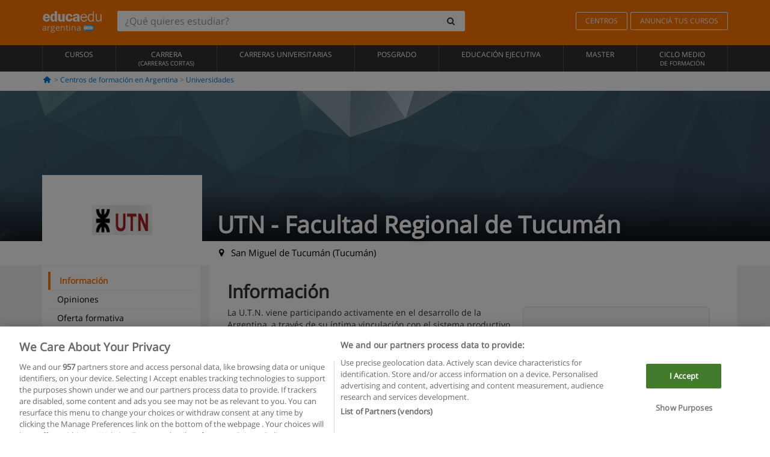

--- FILE ---
content_type: text/html; charset=UTF-8
request_url: https://www.educaedu.com.ar/centros/utn-facultad-regional-de-tucuman-uni798
body_size: 14680
content:
<!DOCTYPE html>
<html lang="es-AR">
    
    <head>
        
        <meta charset="UTF-8">
        <meta http-equiv="X-UA-Compatible" content="IE=edge">
        <meta name="viewport" content="width=device-width, initial-scale=1.0">
           
           <link rel="amphtml" href="https://www.educaedu.com.ar/amp/centros/utn-facultad-regional-de-tucuman-uni798">
        <link rel="canonical" href="https://www.educaedu.com.ar/centros/utn-facultad-regional-de-tucuman-uni798">
    
    <meta name="robots" content="index, follow">
    <meta name="googlebot" content="index, follow">
    <meta name="description" content="La u.t.n. viene participando activamente en el desarrollo de la argentina  a través de su íntima vinculación con el sistema">
    
            
            
        <title> 
                         
     
        UTN - Facultad Regional de Tucumán en San Miguel de Tucumán
            | Educaedu
</title>
        <link rel="dns-prefetch" href="https://static1.educaedu.com.ar/">
        <link rel="preconnect" href="https://static1.educaedu.com.ar/" crossorigin >
        <link rel="dns-prefetch" href="https://statictrack.educatrack.com/">
        <link rel="dns-prefetch" href="https://track.educatrack.com/">
        <link rel="dns-prefetch" href="https://fonts.gstatic.com">
        <link rel="dns-prefetch" href="https://www.googletagmanager.com">
        <link rel="dns-prefetch" href="https://www.google-analytics.com">
        <link rel="preconnect" href="https://statictrack.educatrack.com/" crossorigin>
        <link rel="preconnect" href="https://track.educatrack.com/" crossorigin>
        <link rel="preconnect" href="https://fonts.gstatic.com" crossorigin>
        <link rel="preconnect" href="https://www.googletagmanager.com" crossorigin>        
        <link rel="preconnect" href="https://www.google-analytics.com" crossorigin>

        <link rel="preload" href="https://static1.educaedu.com.ar/build/images/logo-educaedu.svg" fetchpriority="high"  as="image" type="image/svg+xml" >
<link rel="preload" href="https://fonts.gstatic.com/s/opensans/v16/mem8YaGs126MiZpBA-UFVZ0bf8pkAg.woff2" media="(min-width: 768px)" as="font" type="font/woff2" crossorigin>
<link rel="preload" href="https://static1.educaedu.com.ar/build/fonts/icons-educaedu.2e429f28.woff2" media="(min-width: 768px)" as="font" type="font/woff2" crossorigin>
<style>
    @font-face {
        font-family: "Open sans fallback";
        size-adjust: 103.50%;
        ascent-override: 103%;
        src: local("Arial");
    }
</style>            <style>
        .icon-mail-alt:before{content:'\f0e0'}@-ms-viewport{width:device-width}.btn-orange{color:#fff;background-color:#ff7600;border-color:#eb8500;font-weight:700;border-radius:6px;padding:4px 20px;background:#ff7600;background:-webkit-linear-gradient(#fd8c2b,#ff7600);background:-o-linear-gradient(#fd8c2b,#ff7600);background:-moz-linear-gradient(#fd8c2b,#ff7600);background:linear-gradient(#fd8c2b,#ff7600)}.btn-educaedu-old{border-radius:6px;background:#ff7600;background:-webkit-linear-gradient(#fd8c2b,#ff7600);background:-o-linear-gradient(#fd8c2b,#ff7600);background:-moz-linear-gradient(#fd8c2b,#ff7600);background:linear-gradient(#fd8c2b,#ff7600)}.cta{border-top:1px solid #f2f2f2;margin-top:10px;position:fixed;bottom:0;width:100%;left:0;padding:10px;background-color:#fff}.cta a{display:block}.course-content-row{margin-bottom:7px;font-size:12px}.course-content-row.grey-text{font-size:12px}.grey-text{color:#757575;font-family:Arial,Helvetica,sans-serif}.btn-orange{padding:4px 20px}@media screen and (max-width:767px){.btn-educaedu-old{display:block}.btn-educaedu-old{flex-grow:1;font-size:13px}}.course-buttons .btn-educaedu-primary i{display:none}[class^=icon-]:before{font-family:icons-educaedu;font-style:normal;font-weight:400;speak:none;display:inline-block;text-decoration:inherit;width:1em;margin-right:.2em;text-align:center;font-variant:normal;text-transform:none;line-height:1em;margin-left:.2em;-webkit-font-smoothing:antialiased;-moz-osx-font-smoothing:grayscale}.icon-search:before{content:'\e800'}.icon-down-open:before{content:'\e801'}.icon-cancel:before{content:'\e804'}.icon-location:before{content:'\e808'}.icon-home:before{content:'\e815'}.icon-menu:before{content:'\f008'}html{font-family:sans-serif;-ms-text-size-adjust:100%;-webkit-text-size-adjust:100%}body{margin:0}header,nav,section{display:block}a{background-color:transparent}b,strong{font-weight:700}h1{font-size:2em;margin:.67em 0}img{border:0}svg:not(:root){overflow:hidden}button,input{color:inherit;font:inherit;margin:0}button{overflow:visible}button{text-transform:none}button{-webkit-appearance:button}button::-moz-focus-inner,input::-moz-focus-inner{border:0;padding:0}input{line-height:normal}input[type=search]{-webkit-appearance:textfield;-webkit-box-sizing:content-box;-moz-box-sizing:content-box;box-sizing:content-box}input[type=search]::-webkit-search-cancel-button,input[type=search]::-webkit-search-decoration{-webkit-appearance:none}*{-webkit-box-sizing:border-box;-moz-box-sizing:border-box;box-sizing:border-box}:after,:before{-webkit-box-sizing:border-box;-moz-box-sizing:border-box;box-sizing:border-box}html{font-size:10px}body{font-family:"Helvetica Neue",Helvetica,Arial,sans-serif;font-size:14px;line-height:1.42857143;color:#333;background-color:#fff}button,input{font-family:inherit;font-size:inherit;line-height:inherit}a{color:#337ab7;text-decoration:none}img{vertical-align:middle}.img-responsive{display:block;max-width:100%;height:auto}h1,h2,h3,h4{font-family:inherit;font-weight:500;line-height:1.1;color:inherit}h1,h2,h3{margin-top:20px;margin-bottom:10px}h4{margin-top:10px;margin-bottom:10px}h1{font-size:36px}h3{font-size:24px}h4{font-size:18px}p{margin:0 0 10px}ul{margin-top:0;margin-bottom:10px}.container{padding-right:15px;padding-left:15px;margin-right:auto;margin-left:auto}@media (min-width:768px){.container{width:750px}}@media (min-width:992px){.container{width:970px}}@media (min-width:1200px){.container{width:1170px}}.row{margin-right:-15px;margin-left:-15px}.col-md-12,.col-md-3,.col-md-9,.col-sm-4,.col-sm-8,.col-xs-12{position:relative;min-height:1px;padding-right:15px;padding-left:15px}.col-xs-12{float:left}.col-xs-12{width:100%}@media (min-width:768px){.col-sm-4,.col-sm-8{float:left}.col-sm-8{width:66.66666667%}.col-sm-4{width:33.33333333%}}@media (min-width:992px){.col-md-12,.col-md-3,.col-md-9{float:left}.col-md-12{width:100%}.col-md-9{width:75%}.col-md-3{width:25%}}input[type=search]{-webkit-box-sizing:border-box;-moz-box-sizing:border-box;box-sizing:border-box;-webkit-appearance:none;appearance:none}.form-control{display:block;width:100%;height:34px;padding:6px 12px;font-size:14px;line-height:1.42857143;color:#555;background-color:#fff;background-image:none;border:1px solid #ccc;border-radius:4px;-webkit-box-shadow:inset 0 1px 1px rgba(0,0,0,.075);box-shadow:inset 0 1px 1px rgba(0,0,0,.075)}.form-control::-moz-placeholder{color:#999;opacity:1}.form-control:-ms-input-placeholder{color:#999}.form-control::-webkit-input-placeholder{color:#999}.form-control::-ms-expand{background-color:transparent;border:0}.btn{display:inline-block;margin-bottom:0;font-weight:400;text-align:center;white-space:nowrap;vertical-align:middle;-ms-touch-action:manipulation;touch-action:manipulation;background-image:none;border:1px solid transparent;padding:6px 12px;font-size:14px;line-height:1.42857143;border-radius:4px}.btn-default{color:#333;background-color:#fff;border-color:#ccc}.fade{opacity:0}.collapse{display:none}.input-group{position:relative;display:table;border-collapse:separate}.input-group .form-control{position:relative;z-index:2;float:left;width:100%;margin-bottom:0}.input-group .form-control,.input-group-btn{display:table-cell}.input-group-btn{width:1%;white-space:nowrap;vertical-align:middle}.input-group .form-control:first-child,.input-group-btn:last-child>.btn:not(:last-child):not(.dropdown-toggle){border-top-right-radius:0;border-bottom-right-radius:0}.input-group-btn:last-child>.btn{border-top-left-radius:0;border-bottom-left-radius:0}.input-group-btn{position:relative;font-size:0;white-space:nowrap}.input-group-btn>.btn{position:relative}.input-group-btn>.btn+.btn{margin-left:-1px}.input-group-btn:last-child>.btn{z-index:2;margin-left:-1px}.nav{padding-left:0;margin-bottom:0;list-style:none}.nav>li{position:relative;display:block}.nav>li>a{position:relative;display:block;padding:10px 15px}.navbar{position:relative;min-height:50px;margin-bottom:20px;border:1px solid transparent}.navbar-collapse{padding-right:15px;padding-left:15px;overflow-x:visible;border-top:1px solid transparent;-webkit-box-shadow:inset 0 1px 0 rgba(255,255,255,.1);box-shadow:inset 0 1px 0 rgba(255,255,255,.1);-webkit-overflow-scrolling:touch}.container>.navbar-collapse,.container>.navbar-header{margin-right:-15px;margin-left:-15px}.navbar-brand{float:left;height:50px;padding:15px;font-size:18px;line-height:20px}.navbar-brand>img{display:block}@media (min-width:768px){.navbar{border-radius:4px}.navbar-header{float:left}.navbar-collapse{width:auto;border-top:0;-webkit-box-shadow:none;box-shadow:none}.navbar-collapse.collapse{display:block!important;height:auto!important;padding-bottom:0;overflow:visible!important}.container>.navbar-collapse,.container>.navbar-header{margin-right:0;margin-left:0}.navbar>.container .navbar-brand{margin-left:-15px}.navbar-toggle{display:none}}.navbar-toggle{position:relative;float:right;padding:9px 10px;margin-right:15px;margin-top:8px;margin-bottom:8px;background-color:transparent;background-image:none;border:1px solid transparent;border-radius:4px}.navbar-nav{margin:7.5px -15px}.navbar-nav>li>a{padding-top:10px;padding-bottom:10px;line-height:20px}@media (min-width:768px){.navbar-nav{float:left;margin:0}.navbar-nav>li{float:left}.navbar-nav>li>a{padding-top:15px;padding-bottom:15px}.navbar-form .form-control{display:inline-block;width:auto;vertical-align:middle}.navbar-form .input-group{display:inline-table;vertical-align:middle}.navbar-form .input-group .form-control,.navbar-form .input-group .input-group-btn{width:auto}.navbar-form .input-group>.form-control{width:100%}}.navbar-form{padding:10px 15px;margin-right:-15px;margin-left:-15px;border-top:1px solid transparent;border-bottom:1px solid transparent;-webkit-box-shadow:inset 0 1px 0 rgba(255,255,255,.1),0 1px 0 rgba(255,255,255,.1);box-shadow:inset 0 1px 0 rgba(255,255,255,.1),0 1px 0 rgba(255,255,255,.1);margin-top:8px;margin-bottom:8px}@media (min-width:768px){.navbar-form{width:auto;padding-top:0;padding-bottom:0;margin-right:0;margin-left:0;border:0;-webkit-box-shadow:none;box-shadow:none}.navbar-right{float:right!important;margin-right:-15px}}.navbar-default{background-color:#f8f8f8;border-color:#e7e7e7}.navbar-default .navbar-nav>li>a{color:#777}.navbar-default .navbar-collapse{border-color:#e7e7e7}button.close{padding:0;background:0 0;border:0;-webkit-appearance:none;appearance:none}.modal{position:fixed;top:0;right:0;bottom:0;left:0;z-index:1050;display:none;overflow:hidden;-webkit-overflow-scrolling:touch;outline:0}.modal.fade .modal-dialog{-webkit-transform:translate(0,-25%);-ms-transform:translate(0,-25%);-o-transform:translate(0,-25%);transform:translate(0,-25%)}.modal-dialog{position:relative;width:auto;margin:10px}.modal-content{position:relative;background-color:#fff;-webkit-background-clip:padding-box;background-clip:padding-box;border:1px solid #999;border:1px solid rgba(0,0,0,.2);border-radius:6px;-webkit-box-shadow:0 3px 9px rgba(0,0,0,.5);box-shadow:0 3px 9px rgba(0,0,0,.5);outline:0}.modal-header{padding:15px;border-bottom:1px solid #e5e5e5}.modal-header .close{margin-top:-2px}.modal-title{margin:0;line-height:1.42857143}@media (min-width:768px){.modal-dialog{width:600px;margin:30px auto}.modal-content{-webkit-box-shadow:0 5px 15px rgba(0,0,0,.5);box-shadow:0 5px 15px rgba(0,0,0,.5)}}.container:after,.container:before,.modal-header:after,.modal-header:before,.nav:after,.nav:before,.navbar-collapse:after,.navbar-collapse:before,.navbar-header:after,.navbar-header:before,.navbar:after,.navbar:before,.row:after,.row:before{display:table;content:" "}.container:after,.modal-header:after,.nav:after,.navbar-collapse:after,.navbar-header:after,.navbar:after,.row:after{clear:both}.hidden{display:none!important}.visible-xs{display:none!important}@media (max-width:767px){.visible-xs{display:block!important}.hidden-xs{display:none!important}}body{font-family:'Open sans',Helvetica,Arial,sans-serif;background-color:transparent}h1,h2,h3,h4{font-family:'Open sans',Helvetica,Arial,sans-serif}.btn{font-family:"Open sans",Helvetica,Arial,sans-serif}h1{font-weight:600;margin-top:0;margin-bottom:0;font-size:16px;line-height:18px}h2{font-size:24px;margin-bottom:20px;font-weight:600;color:#333}a{color:#337ab7}@media (max-width:384px){h2{font-size:18px}}h3{font-size:18px}.form-control{-webkit-box-shadow:none;box-shadow:none}@media only screen and (max-width:767px){.hidden-xs{display:none!important}}@media only screen and (max-width:360px){.hidden-xxs{display:none!important}.hidden-xs{display:none!important}}.btn,.form-control{border-radius:2px}.back-to-top{position:fixed;bottom:20px;right:20px;display:none;z-index:9;border-radius:50%;height:35px;width:35px;background-color:transparent;font-size:21px;color:#b7b7b7;padding:0;-ms-transform:rotate(180deg);-webkit-transform:rotate(180deg);transform:rotate(180deg)}[class^=icon-]:before{visibility:visible}.form-control::-webkit-input-placeholder{font-style:normal}.form-control::-moz-placeholder{font-style:normal}.form-control:-ms-input-placeholder{font-style:normal}.form-control:-moz-placeholder{font-style:normal}a{color:#0076d1}button.close{-webkit-appearance:none;padding:0;background:0 0;border:0}.close{float:right;font-size:21px;font-weight:700;line-height:1;color:#000;text-shadow:0 1px 0 #fff;opacity:.2}.SimpleBreadcrumb_container{padding:15px;font-size:12px;width:100%}.breadcrumb-element:not(:last-child):after{content:' > ';color:#999}.barracookies{z-index:99999;position:fixed;left:0;right:0;bottom:0;padding:5px;background:#f5f5f5;line-height:20px;font-size:12px;text-align:center;box-sizing:border-box;display:none}.barracookies a.view-more{color:#f04d00;text-decoration:none;font-size:12px}.barracookies button.cookie-bar-close-option{background-color:transparent;border:0;color:#f04d00}.barracookies .container{position:relative}.barracookies .container .container-text{width:auto;height:auto;margin:0 auto;position:relative;display:inline}.modal{padding-right:0!important}.modal button.close{-webkit-appearance:none;padding:0;background:0 0;border:0}.modal .close{float:right;font-size:21px;font-weight:700;line-height:1;color:#000;text-shadow:0 1px 0 #fff;opacity:.2}.modal-educaedu-old .close{margin-top:-26px;background-color:#ff7800!important;padding:2px 10px!important;opacity:1;border:0;color:#fff;text-shadow:none;position:absolute;z-index:99;right:0;top:1px}.modal-educaedu-old .modal-header .modal-title{display:none}.modal-educaedu-old .modal-header{padding:0;margin-top:-1px}.modal-educaedu-old .modal-content{border-radius:0}.modal-dialog{margin:60px auto 0}.modal-content{border:0}.modal-content-big{width:60%}@media (max-width:1200px){.modal-content-big{width:90%}}.modal-iframe{position:absolute;top:0;left:0}@media screen and (-webkit-min-device-pixel-ratio:0){input{font-size:16px!important}}ul.full-width li span{display:block;font-size:10px;margin-top:-6px}ul.full-width{width:100%}ul.full-width li{list-style:none;text-align:center;border-right:1px solid #545454;-webkit-box-flex:1;-ms-flex-positive:1;flex-grow:1}ul.full-width li:first-child{border-left:1px solid #545454}ul.full-width li a{display:block;text-decoration:none}@media only screen and (max-width:995px){ul.full-width li,ul.full-width li:first-child{border-right:none;border-left:none}ul.full-width li a{font-size:12px}ul.full-width li span{font-size:8px}}ul.full-width{display:table;table-layout:fixed;display:-webkit-box;display:-ms-flexbox;display:flex;-webkit-box-orient:horizontal;-webkit-box-direction:normal;-ms-flex-direction:row;flex-direction:row}.navbar-collapse{padding-right:0;padding-left:0}.navbar-orange{background:#ff7600;margin-bottom:0;border-radius:0}.navbar-orange a{color:#fff}.navbar-orange .navbar-brand{height:auto;padding:18px 15px 14px;font-size:14px}.navbar-brand span img{vertical-align:baseline;height:9px}.navbar-orange .navbar-brand>img{height:18px}.navbar-orange .navbar-nav>li>a{border:1px solid;padding-top:4px;padding-bottom:4px;margin-top:20px;margin-left:5px;font-size:12px}.navbar-orange .navbar-right{margin-right:0}.navbar-nav>li>a{padding-top:25px;padding-bottom:25px}.navbar{min-height:0;margin-bottom:0;border-radius:0;border:0}.navbar-toggle{margin-bottom:0;font-size:21px;color:#fff;padding:5px 0;border-radius:2px}.navbar-default{background-color:#303030}.navbar-default .navbar-nav>li>a{color:#fff}.navbar-default .navbar-nav>li>a{font-size:12px;padding:6px 0 4px;text-transform:uppercase;height:100%}.navbar-brand>img{vertical-align:baseline;width:100px}.navbar-form{padding:10px;display:inline-block}.navbar-form .input-group-btn .btn{border-left-color:transparent}.navbar-form .form-control{border:0;-webkit-box-shadow:none;box-shadow:none}.navbar-form .btn,.navbar-form .form-control{border:1px solid #fff}@media only screen and (max-width:767px){.navbar-orange .navbar-brand{padding:12px 16px 10px 15px}.li-centers{border-top:1px solid #545454}.navbar-form .input-group>.form-control{width:100%}.navbar-form{margin-top:0;margin-bottom:0;padding-top:0;border-top:0;box-shadow:none;display:block}.navbar-brand>img{width:100px}}.header-buscador button,.header-buscador input{border:0;box-shadow:none}.header-buscador .btn-close{display:none}.header-buscador .input-group-btn .btn{border-top-right-radius:3px!important;border-bottom-right-radius:3px!important}@media (max-width:767px){.barracookies .container .container-text{display:block}.header-buscador{max-width:100%;position:fixed;z-index:10;top:0;right:15px;border:0;left:15px;background:#fff;border-bottom:1px solid #ccc;box-shadow:0 0 5px rgba(0,0,0,.2)}.header-buscador .navbar-form{margin-right:0;margin-left:0;margin-top:12px;margin-bottom:2px}.header-search-action-button{background-color:#ff7600;color:#fff;border:1px solid #ff7600!important;border-radius:3px!important}.header-search-action-button .icon-search:before{font-size:18px}.header-buscador .btn-close{border:0;margin-left:2px;display:inline-block;background-color:transparent;color:var(--color-grisoscuro)}.header-buscador .input-group-btn{padding-left:10px}.header-buscador .navbar-form input{border-bottom:1px solid}}@media (min-width:768px){.header-buscador.collapse{display:inline-table!important}.header-buscador{width:calc(100% - 480px)}.header-buscador .navbar-form,.header-buscador .navbar-form .input-group{width:100%}}header h1{font-size:24px;line-height:40px;text-align:left;font-weight:400;color:#fff}header a,header h1,nav a{font-family:'Open Sans',sans-serif}ul{list-style:none}h2,h3,h4,header h1{font-family:var(--headings-font);margin-top:1.5em;margin-bottom:.1em;line-height:1.5em!important;font-weight:700}h2{font-size:30px}h3{font-weight:700;font-size:21px}h4{font-size:18px;font-weight:600}div>h2:first-child{margin-top:0}p{margin:0 0 20px}:root{--scrollspy-height:51px}.side-menu-block{position:-webkit-sticky;position:-moz-sticky;position:-o-sticky;position:-ms-sticky;position:sticky;top:0;z-index:5}.side-menu{background-color:#fff;-webkit-box-shadow:0 2px 3px 0 rgba(0,0,0,.07);-moz-box-shadow:0 0 9px 0 rgba(0,0,0,.07);box-shadow:0 2px 3px 0 rgba(0,0,0,.07);margin:0 -15px;height:var(--scrollspy-height);z-index:12;overflow-y:hidden;border-bottom:1px solid #f2f2f2;border-top:1px solid #f2f2f2}.side-menu ul{padding:0;margin:0}.side-menu li{border:none;line-height:18px;margin-bottom:0;background-color:#fff;border-top:1px solid #eee;position:relative;margin-top:0}.side-menu li:first-child{border-top:0}.side-menu .link{padding:16px 50px 16px 15px;color:#000;display:block;width:100%;overflow:hidden;white-space:nowrap;text-overflow:ellipsis;font-size:1.2em}.side-menu .link.active{color:#ff7600;text-decoration:none;font-weight:600}.side-menu .open-button{position:absolute;top:0;bottom:0;right:0;text-align:right;background-color:transparent;border:0;height:51px;width:100%;padding:15px 25px}.side-menu-logo{display:none}@media (min-width:768px){.side-menu-block{top:15px}.side-menu{height:auto;padding:10px;margin:auto;-webkit-box-shadow:none;-moz-box-shadow:none;box-shadow:none}.side-menu ul{transform:translateY(0)!important}.side-menu .link{padding:6px 30px 6px 15px;white-space:break-spaces;font-size:1em}.side-menu .link.active{border-left:4px solid #ff7600}.side-menu .open-button{display:none}}.center-detail-body{background-color:#f2f2f2}.center-detail-block{background-color:#fff;margin-bottom:20px;padding:20px 0}@media (min-width:768px){.center-detail-block{padding-left:15px;padding-right:15px}}.SimpleBreadcrumb_container{background-color:#fff;padding:5px 15px 10px}.ficha .navbar-brand{width:224px;height:130px;float:left;padding:0;margin-top:-80px;margin-left:0!important;overflow:hidden;background:#fff;text-align:center;line-height:160px;color:#fff!important;font-size:2em;position:relative}@media (min-width:768px){.ficha .navbar-brand{width:220px}.ficha .navbar-brand img{max-width:190px;width:auto}}@media (min-width:992px){.ficha .navbar-brand{width:214px;height:120px;margin-top:-80px}}.ficha .navbar-brand img{position:absolute;margin:auto;top:0;left:0;right:0;bottom:0}@media (min-width:1200px){.ficha .navbar-brand{width:266px;height:150px;margin-top:-110px}.ficha .navbar-brand img{max-width:240px}}.fondo-imagen{overflow:hidden;height:250px;position:relative}.fondo-imagen img{width:100%;height:auto;position:absolute;top:0;bottom:0;margin-top:auto;margin-bottom:auto}@media (min-width:768px){.SimpleBreadcrumb_container{background-color:transparent}.fondo-negro{background:rgba(0,0,0,.7);background:-webkit-linear-gradient(transparent,rgba(0,0,0,.7));background:-o-linear-gradient(transparent,rgba(0,0,0,.7));background:-moz-linear-gradient(transparent,rgba(0,0,0,.7));background:linear-gradient(transparent,rgba(0,0,0,.7));height:90px;margin-top:-90px;position:absolute;width:100%}}.site-name{color:#fff;font-size:2.8em;line-height:45px!important;margin-bottom:46px!important;bottom:0;text-shadow:0 0 10px rgba(0,0,0,.5);margin-left:25px;position:absolute;display:inline-block}@media (max-width:992px){.site-name{font-size:2.4em}}@media (max-width:767px){.fondo-imagen{max-height:70px}.site-name{position:inherit;color:#000;font-size:20px;line-height:1.4em!important;text-shadow:none;padding:5px 0;margin-bottom:0!important;margin-left:0;margin-top:0}.ficha .navbar-brand{max-width:100px;max-height:55px;float:left;margin-top:-22px;margin-right:10px;border:3px solid #fff}}.site-description{color:#000;font-size:1.1em;float:left;margin-top:9px!important;margin-left:22px;position:absolute}.center-header{max-height:360px;overflow:hidden}@media (max-width:490px){.site-description{color:#fff;font-size:1.3em;float:left;margin-top:-80px!important;margin-left:125px}}.back-to-top{bottom:55px}.center-logo{display:none;grid-area:center-logo}.course-title{grid-area:course-title}.course-info{grid-area:course-info}.course-description{display:none;grid-area:course-description}.course-buttons{grid-area:course-buttons}.course-download-button{grid-area:course-download-button}.course-whatsapp-button{grid-area:course-whatsapp-button}.course-info-button{grid-area:course-info-button}.sf-minitoolbar{background-color:#222;border-top-left-radius:4px;bottom:0;box-sizing:border-box;display:none;height:36px;padding:6px;position:fixed;right:0;z-index:99999}.sf-minitoolbar button{background-color:transparent;padding:0;border:none}.sf-minitoolbar svg{max-height:24px;max-width:24px;display:inline}.sf-toolbar-clearer{clear:both;height:36px}.sf-display-none{display:none}.sf-toolbarreset *{box-sizing:content-box;vertical-align:baseline;letter-spacing:normal;width:auto}.sf-toolbarreset{background-color:#222;bottom:0;box-shadow:0 -1px 0 rgba(0,0,0,.2);color:#eee;font:11px Arial,sans-serif;left:0;margin:0;padding:0 36px 0 0;position:fixed;right:0;text-align:left;text-transform:none;z-index:99999;direction:ltr;-webkit-font-smoothing:subpixel-antialiased;-moz-osx-font-smoothing:auto}.sf-toolbarreset svg{height:20px;width:20px;display:inline-block}.sf-toolbarreset .sf-cancel-button{color:#444}.sf-toolbarreset .hide-button{background:#444;display:block;position:absolute;top:0;right:0;width:36px;height:36px;text-align:center;border:none;margin:0;padding:0}.sf-toolbarreset .hide-button svg{max-height:18px;margin-top:1px}.sf-toolbar-block{display:block;float:left;height:36px;margin-right:0;white-space:nowrap;max-width:15%}.sf-toolbar-block>a{display:block;text-decoration:none;background-color:transparent;color:inherit}.sf-toolbar-block span{display:inline-block}.sf-toolbar-block .sf-toolbar-value{color:#f5f5f5;font-size:13px;line-height:36px;padding:0}.sf-toolbar-block .sf-toolbar-info{border-collapse:collapse;display:table;z-index:100000}.sf-toolbar-block .sf-toolbar-info-piece{border-bottom:3px solid transparent;display:table-row}.sf-toolbar-block .sf-toolbar-info-piece:last-child{margin-bottom:0}.sf-toolbar-block .sf-toolbar-info-piece b{color:#aaa;display:table-cell;font-size:11px;padding:4px 8px 4px 0}.sf-toolbar-block:not(.sf-toolbar-block-dump) .sf-toolbar-info-piece span{color:#f5f5f5}.sf-toolbar-block .sf-toolbar-info-piece span{font-size:12px}.sf-toolbar-block .sf-toolbar-info{background-color:#444;bottom:36px;color:#f5f5f5;display:none;padding:9px 0;position:absolute}.sf-toolbar-block .sf-toolbar-icon{display:block;height:36px;padding:0 7px;overflow:hidden;text-overflow:ellipsis}.sf-toolbar-block-request .sf-toolbar-icon{padding-left:0;padding-right:0}.sf-toolbar-block .sf-toolbar-icon svg{border-width:0;position:relative;top:8px;vertical-align:baseline}.sf-toolbar-block .sf-toolbar-icon svg+span{margin-left:4px}.sf-toolbar-icon .sf-toolbar-value{display:none}@media (min-width:768px){.sf-toolbar-icon .sf-toolbar-value{display:inline}.sf-toolbar-block .sf-toolbar-icon svg{top:6px}.sf-toolbar-block .sf-toolbar-icon{padding:0 10px}.sf-toolbar-block-request .sf-toolbar-icon{padding-left:0;padding-right:0}.sf-toolbar-block .sf-toolbar-info-piece b{font-size:12px}.sf-toolbar-block .sf-toolbar-info-piece span{font-size:13px}}        
    </style>
        
         
        
        <link rel="shortcut icon" href="https://static1.educaedu.com.ar/build/images/favicon-educaedu.ico">
        <link rel="apple-touch-icon" href="https://static1.educaedu.com.ar/apple-touch-icon.png">
        
        <script>
            window.onerror = function (msg, file, lineNo, columnNo, error){
                if(/googlebot/i.test(navigator.userAgent)){
                    return false;
                }
                var params = 'url='+window.location.href+'&line='+lineNo+'&col='+columnNo+'&message='+msg+'&error='+error+'&file='+file;
                var xhttp = new XMLHttpRequest();
                xhttp.open('POST','/js-errors',true);
                xhttp.setRequestHeader('Content-type', 'application/x-www-form-urlencoded');
                xhttp.send(params);
                if(typeof error !== 'undefined') {
                    dataLayer = dataLayer || [];
                    dataLayer.push({'event':'error_js'});
                }
                return false;
            };
        </script>

                    <script>var userEmail = '';</script>
                
            <script>
        var pageOptions = { 
            'pubId' : 'pub-0159970609929852',
            'channel': '3662428415',
            'adtest': 'off',                   
            'hl': 'es',
            'ie': 'utf8',
            'oe': 'utf8',
            'mode': '',
            'siteLinks': false,
            'personalizedAds': true,
            'styleId': '5412800633',
            'query': 'Utn facultad regional de tucumán en Argentina',
            'number': 3
        };

        var adblocks = [{'container' : 'adsgoogle2'}]; 

                 
            adblocks.push({'container' : 'adsgoogle1'}); 
         

    </script> 
        
        <!-- Google Tag Manager -->
        <script>(function(w,d,s,l,i){w[l]=w[l]||[];w[l].push({'gtm.start':
        new Date().getTime(),event:'gtm.js'});var f=d.getElementsByTagName(s)[0],
        j=d.createElement(s),dl=l!='dataLayer'?'&l='+l:'';j.async=true;j.src=
        'https://www.googletagmanager.com/gtm.js?id='+i+dl;f.parentNode.insertBefore(j,f);
        })(window,document,'script','dataLayer','GTM-NWCBB9P');</script>
        <!-- End Google Tag Manager -->
        
                      
        <script async='async' src='https://www.googletagservices.com/tag/js/gpt.js'></script>
<script>
  var googletag = googletag || {};
  googletag.cmd = googletag.cmd || [];
</script>

<script>
var gptAdSlots = [];

googletag.cmd.push(function() {

    var map_sidebar_1 = googletag.sizeMapping()
        .addSize([0, 0], [[300, 250]])
        .addSize([320,0], [[300, 250]])
        .addSize([480,0], [[300, 250]])
        .addSize([768,0], [])
        .addSize([992,0], [[300, 250]])
        .build(); 

    var map_sidebar_2 = googletag.sizeMapping()
        .addSize([0, 0], [[300, 250]])
        .addSize([320,0], [[300, 250]])
        .addSize([768,0], [[160, 600],[120, 600]])
        .build();

    var map_content_1 = googletag.sizeMapping()
        .addSize([0, 0], [[300, 250]])
        .addSize([768,0], [[468,60]])
        .addSize([1200,0], [[728, 90]])
        .build();

    var map_content_2 = googletag.sizeMapping()
        .addSize([0, 0], [[300, 250]])
        .addSize([768,0], [[468,60]])
        .addSize([1200,0], [[728, 90]])
        .build();

    var map_content_3 = googletag.sizeMapping()
        .addSize([0, 0], [[300, 250]])
        .addSize([768,0], [[468,60]])
        .addSize([1200,0], [[728, 90]])
        .build();
        
    var map_leaderboard = googletag.sizeMapping()
        .addSize([0, 0], [[320, 50]])
        .addSize([320,0], [[320, 100],[320, 50]])
        .addSize([480,0], [[468, 60]])
        .addSize([768,0], [[728, 90]])
        .addSize([992,0], [[970, 90],[728, 90]])
        .build();

                gptAdSlots[0] = googletag.defineSlot('/41992410/EDU_CONTENT_1', [[468, 60], [300, 250], [728, 90]], 'div-gpt-ad-1645100302473-0')
            .defineSizeMapping(map_content_1)
            .setCollapseEmptyDiv(true)
            .addService(googletag.pubads());    
                    gptAdSlots[1] = googletag.defineSlot('/41992410/EDU_CONTENT_2', [[468, 60], [300, 250], [728, 90]], 'div-gpt-ad-1645100382073-0')
            .defineSizeMapping(map_content_2)
            .setCollapseEmptyDiv(true)
            .addService(googletag.pubads());    
                    gptAdSlots[2] = googletag.defineSlot('/41992410/EDU_CONTENT_2', [[468, 60], [300, 250], [728, 90]], 'div-gpt-ad-1645100432413-0')
            .defineSizeMapping(map_content_3)
            .setCollapseEmptyDiv(true)
            .addService(googletag.pubads());    
                        

    googletag.enableServices();
});
</script>
        
    </head>
    
    <body>
                 
        <!-- Google Tag Manager (noscript) -->
        <noscript><iframe src="https://www.googletagmanager.com/ns.html?id=GTM-NWCBB9P"
        height="0" width="0" style="display:none;visibility:hidden"></iframe></noscript>
        <!-- End Google Tag Manager (noscript) -->
        
        
                        <header class="header navbar navbar-orange country-code-ar">
        <div class="container">
            
            <div class="navbar-header">
                <button  type="button" class="dev-open-menu navbar-toggle collapsed" aria-label="Menú" data-toggle="collapse" data-target="#navbar" aria-expanded="false" aria-controls="navbar">
                    <i class="icon-menu"></i>
                    <i class="icon-cancel ri-close-circle-line hidden"></i>
                </button>
                <button type="button" class="dev-open-search navbar-toggle collapsed" aria-label="buscar" data-toggle="collapse" data-target="#navbar-buscador" aria-expanded="false" aria-controls="navbar-buscador">
                    <span class="icon-search"></span>
                </button>

                <a class="navbar-brand" href="https://www.educaedu.com.ar/" title="Educaedu Argentina">
                                            <img src="https://static1.educaedu.com.ar/build/images/logo-educaedu.svg" onerror="this.onerror=null; this.src='https://static1.educaedu.com.ar/build/images/logo-educaedu.png'" width="300" height="55" alt="Educaedu">                        
                                        <span class="hidden-xxs">
                        argentina
                        <img src="https://static1.educaedu.com.ar/build/images/ar.gif" alt="" width="16" height="11">
                    </span>
                </a> 
            </div>

            <div id="navbar-buscador" class="navbar-collapse collapse header-buscador" aria-expanded="false" role="navigation">
                <form class="navbar-form" method="get" action="https://www.educaedu.com.ar/nf/search.php">
                    <div class="input-group">
                        <input type="search" name="txtBusqueda" id="header_search_text" aria-label="¿Qué quieres estudiar?" class="header_search_text form-control" placeholder="¿Qué quieres estudiar?">
                        <span class="input-group-btn">
                            <button class="btn btn-default header-search-action-button" aria-label="buscar" type="submit">
                                <span class="icon-search"></span>
                            </button>
                            <button class="btn btn-close" type="button" aria-label="Cerrar"  data-toggle="collapse" data-target="#navbar-buscador">
                                <i class="icon-cancel ri-close-circle-line"></i>
                            </button>
                        </span>
                    </div>
                </form>
            </div>

            <ul class="nav navbar-nav navbar-right hidden-xs">               
                <li>
                                        <a href="https://www.educaedu.com.ar/centros" class="btn" title="Centros">
                        CENTROS
                    </a>
                </li>
                <li>
                    <a href="https://www.educaedu.com.ar/acceso-centros/anuncia-tus-cursos.php" class="btn" title="Anunciá tus cursos">
                        ANUNCIÁ TUS CURSOS
                    </a>
                </li>
            </ul>

        </div>
    </header>

    <nav class="navbar navbar-default">
        <div class="container">

            <div id="navbar" class="collapse navbar-collapse">

                <ul class="nav navbar-nav full-width">
                                    
                                                                                                                                                                                            
                                                                                                    <li class="">
                        <a href="https://www.educaedu.com.ar/cursos" title="Cursos">
                            Cursos
                                                    </a>
                    </li>
                    
                                    
                                                                                        
                                                                                                    <li class="">
                        <a href="https://www.educaedu.com.ar/carrera" title="Carrera (Carreras Cortas)">
                            Carrera
                            <span>(Carreras Cortas)</span>                        </a>
                    </li>
                    
                                    
                                                                                                                                                                                            
                                                                                                    <li class="">
                        <a href="https://www.educaedu.com.ar/carreras-universitarias" title="Carreras universitarias">
                            Carreras universitarias
                                                    </a>
                    </li>
                    
                                    
                                                                                                                                                                                            
                                                                                                    <li class="">
                        <a href="https://www.educaedu.com.ar/postgrado" title="Posgrado">
                            Posgrado
                                                    </a>
                    </li>
                    
                                    
                                                                                                                                                                                            
                                                                                                    <li class="">
                        <a href="https://www.educaedu.com.ar/educacion-ejecutiva" title="Educación Ejecutiva">
                            Educación Ejecutiva
                                                    </a>
                    </li>
                    
                                    
                                                                                                                                                                                            
                                                                                                    <li class="">
                        <a href="https://www.educaedu.com.ar/master" title="Master">
                            Master
                                                    </a>
                    </li>
                    
                                    
                                                                                                                                                                                            
                                                                                                    <li class="">
                        <a href="https://www.educaedu.com.ar/ciclo-medio-de-formacion" title="Ciclo Medio de Formación">
                            Ciclo Medio
                            <span>de Formación</span>                        </a>
                    </li>
                    
                                    <li class="li-centers visible-xs">
                                                <a href="https://www.educaedu.com.ar/centros" class="btn" title="Centros">
                            CENTROS
                        </a>
                    </li>
                </ul>

            </div>

        </div>
    </nav>            
        
        
        
    <div class="container">
        
<div class="row">
    <div id="header.page.breadcrumb" class="col-xs-12 SimpleBreadcrumb_container">
                    <span class="breadcrumb-element">
                        <a href="https://www.educaedu.com.ar/"
                           title="Ir a Inicio" class="SimpleBreadcrumb_link"><i class="icon-home"></i></a>
                    </span>
        <span class="breadcrumb-element">
                                                            <a href="https://www.educaedu.com.ar/centros" title="Centros de formación en Argentina" class="SimpleBreadcrumb_link">Centros de formación en Argentina</a>
                    </span>
                                                    <span class="breadcrumb-element">
                                <a href="https://www.educaedu.com.ar/centros/universidades" title="Universidades" class="SimpleBreadcrumb_link">
                                    Universidades
                                </a>
                            </span>
                        </div>
                                                                                                                                                                                                    
                <script type="application/ld+json">
                        {"@context":"https:\/\/schema.org","@type":"BreadcrumbList","itemListElement":[{"@type":"ListItem","position":1,"name":"Ir a Inicio","item":{"id":"https:\/\/www.educaedu.com.ar\/"}},{"@type":"ListItem","position":2,"name":"Centros de formaci\u00f3n en Argentina","item":{"id":"https:\/\/www.educaedu.com.ar\/centros"}},{"@type":"ListItem","position":3,"name":"Universidades","item":{"id":"https:\/\/www.educaedu.com.ar\/centros\/universidades"}},{"@type":"ListItem","position":4,"name":"UTN - Facultad Regional de Tucum\u00e1n"}]}
                    </script>
    </div>
    </div>
    
        <div class="center-header  ">
        <div class="fondo-imagen">
            <img src="https://static1.educaedu.com.ar/img/centers-header/default_header_mobile.jpg" 
                 srcset="https://static1.educaedu.com.ar/img/centers-header/default_header_mobile.jpg 360w, https://static1.educaedu.com.ar/img/centers-header/default_header.jpg 1750w" 
                 sizes="(max-width: 767px) 360px, 100vw" 
                 alt="" 
                 height="130" 
                 width="400">
        </div>
        <div class="fondo-negro"></div>
    </div>      
    
    <header id="header" class="ficha container  "> 
    <div class="row">
        <div class="col-md-12">
            <div class="ficha-header">
                <div class="navbar-brand"><img class="img-responsive" src="https://static1.educaedu.com.ar/logos/10/798.jpg" alt="UTN - Facultad Regional de Tucumán"></div>
                    <script>
        dataLayer = dataLayer || [];

        var centerViewsObj = dataLayer.find(item => item.centerViews);
        if (centerViewsObj) {
            centerViewsObj.centerViews.push({'idMaestro': 104447, 'name': 'UTN - Facultad Regional de Tucumán'});
        } else {
            dataLayer.push({
                'centerViews': [{'idMaestro': 104447, 'name': 'UTN - Facultad Regional de Tucumán'}]
            });
        }
    </script>
                <div class="site-name-block">
                    <h1 class="site-name"> UTN - Facultad Regional de Tucumán </h1>
                                            <span class="site-description hidden-xs"><i class="icon-location ri-map-pin-line"></i>
                                                                                                                                                                                                                                                                                                                                                                                                                                                        
                                                        San Miguel de Tucumán (Tucumán)
        
                                                                        </span>                    
                </div>
            </div>
        </div>
    </div>    
</header>

    <section class="center-detail-body">
        <div class="container">
            <div class="row">
                                    <div class="col-md-3 col-sm-4 col-xs-12 side-menu-block">                    
                        <div class="side-menu-content">
    <div class="side-menu">
        <div class="side-menu-logo"><img class="img-responsive" src="https://static1.educaedu.com.ar/logos/10/798.jpg" alt="UTN - Facultad Regional de Tucumán"></div>        
        <ul>
                            <li><a href="#anchor-info" class="link active">Información</a></li>
                
                        

                                    <li><a href="#anchor-opiniones" class="link">Opiniones</a></li>
                        
                        <li><a href="#anchor-cursos" class="link">Oferta formativa</a></li>
                       
                    </ul>
        <span class="open-button"><i class="icon-down-open"></i></span>
    </div>
    <div class="cta"><a href="#anchor-cursos" class="btn btn-orange btn-educaedu-old"><i class="icon-mail-alt"></i> Solicita información</a></div>
</div>                    </div>
                                
                <div class="col-md-9 col-sm-8 col-xs-12  center-detail-content scroll-container">
                                                    <div id="anchor-info" class="row center-info center-detail-block scrollspy">
            <div class="col-xs-12">
                           
                                   
                            </div>        
            
            <div class="col-xs-12">
                <h2>Información</h2>
                
                                                      
    <div class="col-md-5 col-xs-12 pull-right seal-block-container">
        <div class="seal-block-row" >

                            <div class="col-md-12 col-xs-6 global-rating seal-block"> 
                    <div class="global-rating-value">4</div>
                    <div class="stars stars-big">
                        <ul>
                                                                                            <li><i class="icon-star"></i></li>
                                                                                                                            <li><i class="icon-star"></i></li>
                                                                                                                            <li><i class="icon-star"></i></li>
                                                                                                                            <li><i class="icon-star"></i></li>
                                                                                                                            <li><i class="icon-star-empty"></i></li>
                                                             
                        </ul>                
                    </div>
                    <div>
                        <a href="#anchor-opiniones" title="26 Opiniones" class="scroll">26 Opiniones </a>
                    </div>
                </div>
             

                    </div>
    </div>
                          
                
                <p>La U.T.N. viene participando activamente en el desarrollo de la Argentina, a través de su íntima vinculación con el sistema productivo.</p>
<p>Características Institucionales</p>
<p>La Universidad Tecnológica Nacional presenta dos características que la distinguen del resto del sistema universitario nacional. UTN es la única Universidad del país cuya estructura académica tiene a las ingenierías como objetivo prioritario.<br />
Es importante destacar que desde la creación de la Universidad Tecnológica Nacional -Ley 14.855 del año 1959 - han egresado más de 30.000 profesionales de sus 15 carreras de grado. UTN tiene carácter federal, por abarcar todas las regiones de la Argentina. Sus 24 Facultades Regionales y 5 Unidades Académicas se ubican en la región Noreste Provincias de Chaco, Entre Ríos, Santa Fe - Noroeste - Provincias de La Rioja, Tucumán - Centro - Capital Federal y Provincias de Buenos Aires, Córdoba, Mendoza - y Sur - Provincias de Chubut, Neuquén, Santa Cruz y Tierra del Fuego .<br />
Esto se traduce en una permanente e íntima vinculación con los sistemas productivos regionales y un fecundo intercambio académico a nivel nacional.<br />
Por otra parte, su extensión geográfica se traduce en una capacidad de absorción de alumnado - 70.000 cursantes - que equivale a más del 50 % de todos los estudiantes de Ingeniería del país.</p>

            </div>
        </div>              
        
                                                                <div class="adsense">
            <div id='div-gpt-ad-1645100302473-0' class="content_1">
                <script>
                    var google_ads_display = google_ads_display || [];
                    google_ads_display.push('div-gpt-ad-1645100302473-0');
                </script>
            </div>        
        </div>
               
                        
                        
                        
    <div id="anchor-opiniones" class="row center-detail-block scrollspy">
        <h2 class="col-xs-12">Opiniones</h2>    
            <div class="col-md-2 col-xs-12 global-rating">
        <div class="global-rating-value">4</div>
        <div class="stars stars-big">
            <ul>
                                                        <li><i class="icon-star"></i></li>
                                                                            <li><i class="icon-star"></i></li>
                                                                            <li><i class="icon-star"></i></li>
                                                                            <li><i class="icon-star"></i></li>
                                                                            <li><i class="icon-star-empty"></i></li>
                                     
            </ul>                
        </div>
    </div>
    <div class="col-md-2 col-xs-6 rating">
                <div class="progress-circle p79 over50">
            <span>79%</span>
            <div class="left-half-clipper">
               <div class="first50-bar"></div>
               <div class="value-bar"></div>
            </div>
        </div>
        <span>Profesores</span>
    </div>
   <div class="col-md-2 col-xs-6 rating">
                <div class="progress-circle p79 over50">
            <span>79%</span>
            <div class="left-half-clipper">
               <div class="first50-bar"></div>
               <div class="value-bar"></div>
            </div>
        </div>
        <span>Atención al alumno</span>
    </div>
    <div class="col-md-2 col-xs-6 rating">
                <div class="progress-circle p79 over50">
            <span>79%</span>
            <div class="left-half-clipper">
               <div class="first50-bar"></div>
               <div class="value-bar"></div>
            </div>
        </div>
        <span>Temario</span>
    </div>
    <div class="col-md-2 col-xs-6 rating">
                <div class="progress-circle p79 over50">
            <span>79%</span>
            <div class="left-half-clipper">
               <div class="first50-bar"></div>
               <div class="value-bar"></div>
            </div>
        </div>
        <span>Material</span>
    </div>
    <div class="col-md-2 col-xs-6 rating">
                <div class="progress-circle p79 over50">
            <span>79%</span>
            <div class="left-half-clipper">
               <div class="first50-bar"></div>
               <div class="value-bar"></div>
            </div>
        </div>
        <span>Instalaciones</span>
    </div>
       
 
        <div class="col-xs-12">
            <div class="comment-list"> 
                                   <div class="row">
                       <div class="col-md-3 col-sm-3 hidden-xs">
                           <figure>
                               <figcaption class="text-center">Fredy Torti</figcaption>
                           </figure>
                       </div>
                       <div class="col-md-9 col-sm-9">
                           <div class="panel panel-default arrow left">
                               <div class="panel-body">
                                   <header>
                                       <div class="comment-user visible-xs"><b>Fredy Torti</b></div>
                                       <div class="stars">
                                           <ul>
                                                                                                                                                     <li><i class="icon-star"></i></li>
                                                                                                                                                                                                        <li><i class="icon-star"></i></li>
                                                                                                                                                                                                        <li><i class="icon-star"></i></li>
                                                                                                                                                                                                        <li><i class="icon-star"></i></li>
                                                                                                                                                                                                        <li><i class="icon-star"></i></li>
                                                                                                                      
                                           </ul>
                                       </div>
                                   </header>
                                   <div class="comment-post">
                                       <i>La Carrera en Ingeniería Electrónica es espectacular, muy interesante. </i>
                                       <p class="text-right">
                                                                                          <a href="https://www.educaedu.com.ar/carrera-de-ingenieria-electronica-carreras-universitarias-36949.html" title="Carrera de Ingeniería Electrónica">Carrera de Ingeniería Electrónica</a>
                                                                                  </p>
                                   </div>
                               </div>
                           </div>
                       </div>
                   </div>
                                  <div class="row">
                       <div class="col-md-3 col-sm-3 hidden-xs">
                           <figure>
                               <figcaption class="text-center">Marcelo Herrera</figcaption>
                           </figure>
                       </div>
                       <div class="col-md-9 col-sm-9">
                           <div class="panel panel-default arrow left">
                               <div class="panel-body">
                                   <header>
                                       <div class="comment-user visible-xs"><b>Marcelo Herrera</b></div>
                                       <div class="stars">
                                           <ul>
                                                                                                                                                     <li><i class="icon-star"></i></li>
                                                                                                                                                                                                        <li><i class="icon-star"></i></li>
                                                                                                                                                                                                        <li><i class="icon-star"></i></li>
                                                                                                                                                                                                        <li><i class="icon-star"></i></li>
                                                                                                                                                                                                        <li><i class="icon-star-empty"></i></li>
                                                                                                                      
                                           </ul>
                                       </div>
                                   </header>
                                   <div class="comment-post">
                                       <i>La Carrera Técnica en Programación está hecha justo a mi medida. </i>
                                       <p class="text-right">
                                                                                          <a href="https://www.educaedu.com.ar/tecnico-superior-en-programacion-postgrado-13539.html" title="Carrera Técnica en Programación">Carrera Técnica en Programación</a>
                                                                                  </p>
                                   </div>
                               </div>
                           </div>
                       </div>
                   </div>
                                  <div class="row">
                       <div class="col-md-3 col-sm-3 hidden-xs">
                           <figure>
                               <figcaption class="text-center">José Luis Capanna</figcaption>
                           </figure>
                       </div>
                       <div class="col-md-9 col-sm-9">
                           <div class="panel panel-default arrow left">
                               <div class="panel-body">
                                   <header>
                                       <div class="comment-user visible-xs"><b>José Luis Capanna</b></div>
                                       <div class="stars">
                                           <ul>
                                                                                                                                                     <li><i class="icon-star"></i></li>
                                                                                                                                                                                                        <li><i class="icon-star"></i></li>
                                                                                                                                                                                                        <li><i class="icon-star"></i></li>
                                                                                                                                                                                                        <li><i class="icon-star-empty"></i></li>
                                                                                                                                                                                                        <li><i class="icon-star-empty"></i></li>
                                                                                                                      
                                           </ul>
                                       </div>
                                   </header>
                                   <div class="comment-post">
                                       <i>Hoy, con casi 65 años, quiero hacer este curso para mantenerme en forma, aprender mas y agasajar  a mis amigos. </i>
                                       <p class="text-right">
                                                                                          <a href="https://www.educaedu.com.ar/carrera-de-ingenieria-electronica-carreras-universitarias-36949.html" title="Carrera de Ingeniería Electrónica">Carrera de Ingeniería Electrónica</a>
                                                                                  </p>
                                   </div>
                               </div>
                           </div>
                       </div>
                   </div>
                                  <div class="row">
                       <div class="col-md-3 col-sm-3 hidden-xs">
                           <figure>
                               <figcaption class="text-center">Rodrigo Aguierre</figcaption>
                           </figure>
                       </div>
                       <div class="col-md-9 col-sm-9">
                           <div class="panel panel-default arrow left">
                               <div class="panel-body">
                                   <header>
                                       <div class="comment-user visible-xs"><b>Rodrigo Aguierre</b></div>
                                       <div class="stars">
                                           <ul>
                                                                                                                                                     <li><i class="icon-star"></i></li>
                                                                                                                                                                                                        <li><i class="icon-star"></i></li>
                                                                                                                                                                                                        <li><i class="icon-star"></i></li>
                                                                                                                                                                                                        <li><i class="icon-star"></i></li>
                                                                                                                                                                                                        <li><i class="icon-star"></i></li>
                                                                                                                      
                                           </ul>
                                       </div>
                                   </header>
                                   <div class="comment-post">
                                       <i>Muy bueno, la experiencia en laboratorio y cursado, te proporcionan buenas herramientas para salidas laborales. </i>
                                       <p class="text-right">
                                                                                          <a href="https://www.educaedu.com.ar/carrera-en-ingenieria-mecanica-carrera-37933.html" title="Carrera en Ingeniería Mecánica ">Carrera en Ingeniería Mecánica </a>
                                                                                  </p>
                                   </div>
                               </div>
                           </div>
                       </div>
                   </div>
                                  <div class="row">
                       <div class="col-md-3 col-sm-3 hidden-xs">
                           <figure>
                               <figcaption class="text-center">Christian Silva Teseira</figcaption>
                           </figure>
                       </div>
                       <div class="col-md-9 col-sm-9">
                           <div class="panel panel-default arrow left">
                               <div class="panel-body">
                                   <header>
                                       <div class="comment-user visible-xs"><b>Christian Silva Teseira</b></div>
                                       <div class="stars">
                                           <ul>
                                                                                                                                                     <li><i class="icon-star"></i></li>
                                                                                                                                                                                                        <li><i class="icon-star"></i></li>
                                                                                                                                                                                                        <li><i class="icon-star"></i></li>
                                                                                                                                                                                                        <li><i class="icon-star"></i></li>
                                                                                                                                                                                                        <li><i class="icon-star"></i></li>
                                                                                                                      
                                           </ul>
                                       </div>
                                   </header>
                                   <div class="comment-post">
                                       <i>Tiene una buena salida laboral. </i>
                                       <p class="text-right">
                                                                                          <a href="https://www.educaedu.com.ar/carrera-en-ingenieria-en-sistemas-carreras-universitarias-36986.html" title="Carrera en Ingeniería en Sistemas">Carrera en Ingeniería en Sistemas</a>
                                                                                  </p>
                                   </div>
                               </div>
                           </div>
                       </div>
                   </div>
                
           </div>
        </div>
    </div>                       

                                   
                                            <div class="adsense">
            <div id='div-gpt-ad-1645100382073-0' class="content_2">
                <script>
                    var google_ads_display = google_ads_display || [];
                    google_ads_display.push('div-gpt-ad-1645100382073-0');
                </script>
            </div>        
        </div>
           
                        
                        



                    <div  id="anchor-cursos" class="row center-detail-block center-detail-courses scrollspy ">
    <div class="col-xs-12">
        
                
            <h2>Oferta formativa</h2>
        
                


                        <div class="Adsense row">
        <div class="Adsense_container" id="adsgoogle1">
                            <div class="adsense_skeleton"></div>
                            <div class="adsense_skeleton"></div>
                            <div class="adsense_skeleton"></div>
                    
        </div>
    </div>
        

                        
          
    
    <div id="courses_list">
                                <div class="course-row course-link-element" data-url="https://www.educaedu.com.ar/tecnicatura-superior-en-industrias-alimentarias-postgrado-9106.html">
                <div class="course-title">
                    <a class="course-title-link" href="https://www.educaedu.com.ar/tecnicatura-superior-en-industrias-alimentarias-postgrado-9106.html" title="Tecnicatura Superior en Industrias Alimentarias" >
                        Tecnicatura Superior en Industrias Alimentarias
                    </a>
                </div>
                <div class="course-info">
                    <div class="course-content-row">
                        <span class="course-info-label">Categoría:</span>
                        <span class="grey-text">Alimentación</span>
                    </div>

                    <div class="course-content-row">
                        <span class="course-info-label">Modalidad:</span>
                        <span class="grey-text">Presencial</span>
                    </div>
                    
                            
                </div>

                <div class="course-description grey-text course-content-row">
                                                                    Tecnico superior en industrias alimentarias   Nivel I 
Industrias Alimentarias I (integradora)  
Biología General  
Matemática General 
Química General 
Economía General 
Física 
Química Inorgánica  
 Nivel II 
Industrias Alimentarias II (integradora)  
Estadística...
                                    </div>

                                    <div class="course-buttons">
                        
                                                <span class="course-info-button course-modal-link-element btn btn-educaedu-primary" data-url="https://www.educaedu.com.ar/tecnicatura-superior-en-industrias-alimentarias-postgrado-9106.html?submit_method=info_request" title="Solicita información">
                            <i class="icon-mail-alt"></i> Solicita información
                        </span>
                    </div>
                            </div>
                 
                                                
                                <div class="course-row course-link-element" data-url="https://www.educaedu.com.ar/tecnicatura-superior-en-mantenimiento-industrial-postgrado-9112.html">
                <div class="course-title">
                    <a class="course-title-link" href="https://www.educaedu.com.ar/tecnicatura-superior-en-mantenimiento-industrial-postgrado-9112.html" title="Carrera Técnica Superior en Mantenimiento Industrial" >
                        Carrera Técnica Superior en Mantenimiento Industrial
                    </a>
                </div>
                <div class="course-info">
                    <div class="course-content-row">
                        <span class="course-info-label">Categoría:</span>
                        <span class="grey-text">Mantenimiento Industrial</span>
                    </div>

                    <div class="course-content-row">
                        <span class="course-info-label">Modalidad:</span>
                        <span class="grey-text">Presencial</span>
                    </div>
                    
                            
                </div>

                <div class="course-description grey-text course-content-row">
                                                                    Tecnico Superior en mantenimiento industrial   PRIMER AÑO 
 Mantenimiento Industrial I 
 Electrotecnia 
 Matemática 
 Química 
 Relaciones Industriales 
 Informática I 
 Mecánica 
 Sistemas de Representación 
 Conocimiento de los Materiales 
 Hidráulica y Neumática...
                                    </div>

                                    <div class="course-buttons">
                        
                                                <span class="course-info-button course-modal-link-element btn btn-educaedu-primary" data-url="https://www.educaedu.com.ar/tecnicatura-superior-en-mantenimiento-industrial-postgrado-9112.html?submit_method=info_request" title="Solicita información">
                            <i class="icon-mail-alt"></i> Solicita información
                        </span>
                    </div>
                            </div>
                 
                                                
                                <div class="course-row course-link-element" data-url="https://www.educaedu.com.ar/tecnico-superior-en-programacion-postgrado-13539.html">
                <div class="course-title">
                    <a class="course-title-link" href="https://www.educaedu.com.ar/tecnico-superior-en-programacion-postgrado-13539.html" title="Carrera Técnica en Programación" >
                        Carrera Técnica en Programación
                    </a>
                </div>
                <div class="course-info">
                    <div class="course-content-row">
                        <span class="course-info-label">Categoría:</span>
                        <span class="grey-text">Programación</span>
                    </div>

                    <div class="course-content-row">
                        <span class="course-info-label">Modalidad:</span>
                        <span class="grey-text">Presencial</span>
                    </div>
                    
                            
                </div>

                <div class="course-description grey-text course-content-row">
                                                                    Técnico Superior en Programación    PRIMER                            NIVEL  
  1º                            Cuatrimestre 
- Programación I (Integradora) 
- Sistemas de Procesamiento de Datos 
- Matemática 
- Inglés I 
- Laboratorio de Computación I  
  2º...
                                    </div>

                                    <div class="course-buttons">
                        
                                                <span class="course-info-button course-modal-link-element btn btn-educaedu-primary" data-url="https://www.educaedu.com.ar/tecnico-superior-en-programacion-postgrado-13539.html?submit_method=info_request" title="Solicita información">
                            <i class="icon-mail-alt"></i> Solicita información
                        </span>
                    </div>
                            </div>
                 
                                                
                                <div class="course-row course-link-element" data-url="https://www.educaedu.com.ar/tecnicatura-superior-en-higiene-y-seguridad-en-el-trabajo-postgrado-9100.html">
                <div class="course-title">
                    <a class="course-title-link" href="https://www.educaedu.com.ar/tecnicatura-superior-en-higiene-y-seguridad-en-el-trabajo-postgrado-9100.html" title="Carrera Técnica en Higiene y Seguridad en el Trabajo" >
                        Carrera Técnica en Higiene y Seguridad en el Trabajo
                    </a>
                </div>
                <div class="course-info">
                    <div class="course-content-row">
                        <span class="course-info-label">Categoría:</span>
                        <span class="grey-text">Seguridad en el Trabajo</span>
                    </div>

                    <div class="course-content-row">
                        <span class="course-info-label">Modalidad:</span>
                        <span class="grey-text">Presencial</span>
                    </div>
                    
                            
                </div>

                <div class="course-description grey-text course-content-row">
                                                                    Técnico superior en higiene y seguridad en el trabajo  Administración del Sistema de Prevención de Riesgos Organización y Gestión de un Servicio de Prevención             Teoría de la Prevención             Higiene y Seguridad en el Trabajo y Prevención Medio...
                                    </div>

                                    <div class="course-buttons">
                        
                                                <span class="course-info-button course-modal-link-element btn btn-educaedu-primary" data-url="https://www.educaedu.com.ar/tecnicatura-superior-en-higiene-y-seguridad-en-el-trabajo-postgrado-9100.html?submit_method=info_request" title="Solicita información">
                            <i class="icon-mail-alt"></i> Solicita información
                        </span>
                    </div>
                            </div>
                 
                                                
            </div>
    
    <script type="application/ld+json">
{
  "@context":"https://schema.org",
  "@type":"ItemList",
  "itemListElement":[
      {"@type":"ListItem", "position":"1", "url":"https://www.educaedu.com.ar/tecnicatura-superior-en-industrias-alimentarias-postgrado-9106.html"}, {"@type":"ListItem", "position":"2", "url":"https://www.educaedu.com.ar/tecnicatura-superior-en-mantenimiento-industrial-postgrado-9112.html"}, {"@type":"ListItem", "position":"3", "url":"https://www.educaedu.com.ar/tecnico-superior-en-programacion-postgrado-13539.html"}, {"@type":"ListItem", "position":"4", "url":"https://www.educaedu.com.ar/tecnicatura-superior-en-higiene-y-seguridad-en-el-trabajo-postgrado-9100.html"}
   ]
}    
</script>   

    <!-- Modal -->
    <div id="myModal" class="modal fade modal-educaedu-old" role="dialog" data-backdrop="static" data-keyboard="false">
        <div class="modal-dialog modal-content-big">
        <!-- Modal content-->
        <div class="modal-content ">
            <div class="modal-header">
                <button type="button" class="close" data-dismiss="modal">&times;</button>
                <h4 class="modal-title">Modal Header</h4>
            </div>
            <iframe width="100%" id="myModal_iframe" frameBorder="0" class="modal-iframe"></iframe>
        </div>
        <!--/ Modal content-->
        </div>
    </div>
    <!--/ Modal -->
    

        
                <div class="Adsense row">
        <div class="Adsense_container" id="adsgoogle2">
                            <div class="adsense_skeleton"></div>
                            <div class="adsense_skeleton"></div>
                            <div class="adsense_skeleton"></div>
                    
        </div>
    </div>
                    

                                <a href="https://www.educaedu.com.ar/centros/cursos-historicos/utn-facultad-regional-de-tucuman-uni798#anchor-cursos" class="extra-link" title="Ver cursos históricos">Ver cursos históricos</a>
        
    </div>
</div>

                               
                                            <div class="adsense">
            <div id='div-gpt-ad-1645100432413-0' class="content_3">
                <script>
                    var google_ads_display = google_ads_display || [];
                    google_ads_display.push('div-gpt-ad-1645100432413-0');
                </script>
            </div>        
        </div>
       
                                        


                                    </div>
            </div>
        </div>
    </section>

    <script type="application/ld+json">
    {"@context":"https:\/\/schema.org","@type":"EducationalOrganization","name":"UTN - Facultad Regional de Tucum\u00e1n","url":"https:\/\/www.educaedu.com.ar\/centros\/utn-facultad-regional-de-tucuman-uni798","image":"https:\/\/static1.educaedu.com.ar\/logos\/10\/798.jpg","description":"La U.T.N. viene participando activamente en el desarrollo de la Argentina, a trav&eacute;s de su &iacute;ntima vinculaci&oacute;n con el sistema productivo.\r Caracter&iacute;sticas Institucionales\r La Universidad Tecnol&oacute;gica Nacional presenta ","location":{"@type":"Place","address":[{"@type":"PostalAddress","addressLocality":"San Miguel de Tucum\u00e1n (Tucum\u00e1n)"}]},"aggregateRating":{"@type":"AggregateRating","ratingValue":4,"reviewCount":26,"bestRating":5,"worstRating":0},"review":[{"@type":"Review","author":{"@type":"Person","name":"Fredy Torti"},"datePublished":"2012-03-27 04:41:19.000000","description":"La Carrera en Ingenier\u00eda Electr\u00f3nica es espectacular, muy interesante. ","reviewRating":{"@type":"Rating","ratingValue":"5","bestRating":5,"worstRating":0}},{"@type":"Review","author":{"@type":"Person","name":"Marcelo Herrera"},"datePublished":"2012-03-20 21:38:11.000000","description":"La Carrera T\u00e9cnica en Programaci\u00f3n est\u00e1 hecha justo a mi medida. ","reviewRating":{"@type":"Rating","ratingValue":"4","bestRating":5,"worstRating":0}},{"@type":"Review","author":{"@type":"Person","name":"Jos\u00e9 Luis Capanna"},"datePublished":"2012-03-05 16:23:53.000000","description":"Hoy, con casi 65 a\u00f1os, quiero hacer este curso para mantenerme en forma, aprender mas y agasajar  a mis amigos. ","reviewRating":{"@type":"Rating","ratingValue":"3","bestRating":5,"worstRating":0}},{"@type":"Review","author":{"@type":"Person","name":"Rodrigo Aguierre"},"datePublished":"2012-03-03 23:44:44.000000","description":"Muy bueno, la experiencia en laboratorio y cursado, te proporcionan buenas herramientas para salidas laborales. ","reviewRating":{"@type":"Rating","ratingValue":"5","bestRating":5,"worstRating":0}},{"@type":"Review","author":{"@type":"Person","name":"Christian Silva Teseira"},"datePublished":"2012-01-25 19:47:41.000000","description":"Tiene una buena salida laboral. ","reviewRating":{"@type":"Rating","ratingValue":"5","bestRating":5,"worstRating":0}}]} 
</script>         
        
        
<footer class="footer">
    <div class="footer-nav container">
        <a href="https://www.educaedu.com.ar/reglas/reglasUso.php" title="Reglas de uso" rel="nofollow">
            Reglas de uso
        </a>
        <a href="https://www.educaedu.com.ar/reglas/privacidadDatos.php" title="Privacidad de datos" rel="nofollow">
            Privacidad de datos
        </a>
        <a href="https://www.educaedu.com.ar/contacto/contacto.php" title="Contactar con Educaedu" rel="nofollow">
            Contactar con Educaedu
        </a>
    </div>
       
    <div class="footer-registration">
        <span>Copyright © Educaedu Business S.L. - CIF : B-95610580: -</span>
        <a href="https://www.educaedu.com.ar" title="www.educaedu.com.ar">www.educaedu.com.ar</a>
    </div>

    <div class="footer-brand">
		<a  href="https://www.educaedu.com.ar" title="www.educaedu.com.ar">
            <img src="https://static1.educaedu.com.ar/build/images/logo-educaedu.svg" onerror="this.onerror=null; this.src='https://static1.educaedu.com.ar/build/images/logo-educaedu.png'" width="300" height="55" alt="Educaedu">
        </a>
    </div>
    
    <script type="application/ld+json">
{
    "@context": "https://schema.org",
    "@type": "WebSite",
    "url": "https://www.educaedu.com.ar/",
    "potentialAction": {
        "@type": "SearchAction",
        "target": "https://www.educaedu.com.ar/nf/search.php?txtBusqueda={query}",
        "query-input": "required name=query"
    }
}

</script>    
</footer>

        <span id="back-to-top" class="btn btn-default back-to-top" role="button" title="" data-toggle="tooltip" data-placement="left" aria-label="Pincha para subir hasta arriba" data-original-title="Pincha para subir hasta arriba">
			<i class="icon-down-open ri-arrow-up-s-line"></i>
        </span>        
        <div id="barracookies" class="barracookies">
            <div class="container">
                <div class="container-text">
                    <strong>Este sitio utiliza cookies.</strong> 
                </div>
                <div class="container-text">
                    Si continua navegando, consideramos que acepta su uso.
                </div>
                <div class="container-text">
                    <a class='view-more' rel='nofollow' href='https://www.educaedu.com.ar/reglas/privacidadDatos.php#cookiestext' target='_blank' title="Ver más">Ver más</a> &nbsp;| &nbsp; <button rel="nofollow" class="cookie-bar-close-option" title="Cerrar">X</button>
                </div>
            </div>
        </div>

        <link rel="stylesheet" href="https://static1.educaedu.com.ar/build/main-v1.6c03a374.css" crossorigin="anonymous">

            

            <link rel="stylesheet" href="https://static1.educaedu.com.ar/build/center-detail-v1.005265ee.css" crossorigin="anonymous">
    

        <script>
                        const base_url = "https://www.educaedu.com.ar";
        </script>

        <script src="https://static1.educaedu.com.ar/build/runtime.3b4d743a.js" crossorigin="anonymous"></script><script src="https://static1.educaedu.com.ar/build/vendor-v1.9ff93fc3.js" crossorigin="anonymous"></script>

        <script src="https://static1.educaedu.com.ar/build/main-v1.b6f611cf.js" crossorigin="anonymous"></script>
            <script src="https://static1.educaedu.com.ar/build/center-detail-v1.31265d81.js" crossorigin="anonymous"></script>
        
        <script>
                if (undefined == window.jQuery){
                    var params = 'url='+window.location.href+'&line=&col=&message=Jquery not loaded&error=Jquery not loaded&file=';                    
                    var xhttp = new XMLHttpRequest();
                    xhttp.open('POST','/js-errors',true);
                    xhttp.setRequestHeader('Content-type', 'application/x-www-form-urlencoded');
                    xhttp.send(params);
                }
        </script>
    </body>
    
</html>


--- FILE ---
content_type: text/plain
request_url: https://www.google-analytics.com/j/collect?v=1&_v=j102&a=1887016143&t=pageview&_s=1&dl=https%3A%2F%2Fwww.educaedu.com.ar%2Fcentros%2Futn-facultad-regional-de-tucuman-uni798&ul=en-us%40posix&dt=UTN%20-%20Facultad%20Regional%20de%20Tucum%C3%A1n%20en%20San%20Miguel%20de%20Tucum%C3%A1n%20%7C%20Educaedu&sr=1280x720&vp=1280x720&_u=YADAAEABAAQCACAAI~&jid=2116707404&gjid=146359054&cid=809624045.1769075125&tid=UA-3542007-1&_gid=539943202.1769075125&_r=1&_slc=1&gtm=45He61k2n81NWCBB9Pv78803971za200zd78803971&gcd=13l3l3l3l1l1&dma=0&tag_exp=103116026~103200004~104527906~104528500~104684208~104684211~105391253~115616985~115938465~115938468~117041587&z=1462599557
body_size: -569
content:
2,cG-QT2TTMB90L